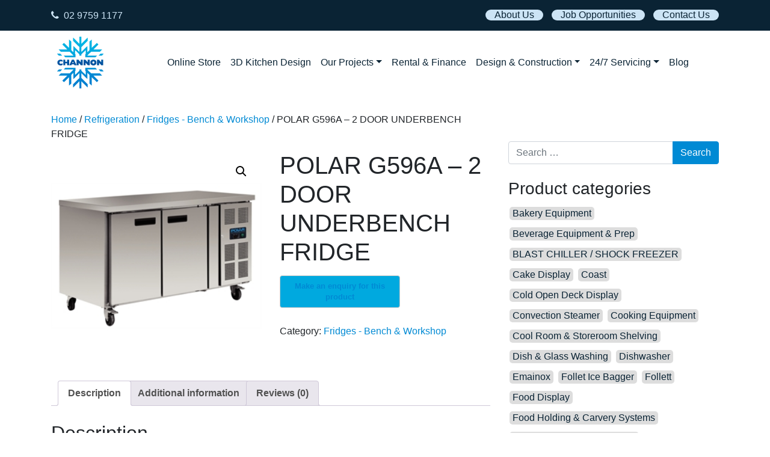

--- FILE ---
content_type: text/html; charset=UTF-8
request_url: https://www.channon.com.au/product/polar-g596a-2-door-underbench-fridge/
body_size: 90020
content:
<!DOCTYPE html>
<html dir="ltr" lang="en-US" prefix="og: https://ogp.me/ns#">
<head>
	<meta charset="UTF-8">
	<meta name="viewport" content="width=device-width, initial-scale=1, shrink-to-fit=no">
	<link rel="profile" href="https://gmpg.org/xfn/11">
	<!-- Google Tag Manager -->
<script>(function(w,d,s,l,i){w[l]=w[l]||[];w[l].push({'gtm.start':
new Date().getTime(),event:'gtm.js'});var f=d.getElementsByTagName(s)[0],
j=d.createElement(s),dl=l!='dataLayer'?'&l='+l:'';j.async=true;j.src=
'
https://www.googletagmanager.com/gtm.js?id='+i+dl;f.parentNode.insertBefore(j,f);
})(window,document,'script','dataLayer','GTM-5839NVCH');</script>
<!-- End Google Tag Manager -->
	<title>POLAR G596A – 2 DOOR UNDERBENCH FRIDGE | Channon</title>
	<style>img:is([sizes="auto" i], [sizes^="auto," i]) { contain-intrinsic-size: 3000px 1500px }</style>
	
		<!-- All in One SEO 4.9.3 - aioseo.com -->
	<meta name="robots" content="max-image-preview:large" />
	<link rel="canonical" href="https://www.channon.com.au/product/polar-g596a-2-door-underbench-fridge/" />
	<meta name="generator" content="All in One SEO (AIOSEO) 4.9.3" />
		<meta property="og:locale" content="en_US" />
		<meta property="og:site_name" content="Channon |" />
		<meta property="og:type" content="article" />
		<meta property="og:title" content="POLAR G596A – 2 DOOR UNDERBENCH FRIDGE | Channon" />
		<meta property="og:url" content="https://www.channon.com.au/product/polar-g596a-2-door-underbench-fridge/" />
		<meta property="og:image" content="https://www.channon.com.au/wp-content/uploads/2019/09/cropped-logo.png" />
		<meta property="og:image:secure_url" content="https://www.channon.com.au/wp-content/uploads/2019/09/cropped-logo.png" />
		<meta property="article:published_time" content="2020-09-24T06:53:12+00:00" />
		<meta property="article:modified_time" content="2020-09-24T06:53:12+00:00" />
		<meta property="article:publisher" content="https://www.facebook.com/channonrefrigeration/" />
		<meta name="twitter:card" content="summary_large_image" />
		<meta name="twitter:title" content="POLAR G596A – 2 DOOR UNDERBENCH FRIDGE | Channon" />
		<meta name="twitter:image" content="https://www.channon.com.au/wp-content/uploads/2019/09/cropped-logo.png" />
		<script type="application/ld+json" class="aioseo-schema">
			{"@context":"https:\/\/schema.org","@graph":[{"@type":"BreadcrumbList","@id":"https:\/\/www.channon.com.au\/product\/polar-g596a-2-door-underbench-fridge\/#breadcrumblist","itemListElement":[{"@type":"ListItem","@id":"https:\/\/www.channon.com.au#listItem","position":1,"name":"Home","item":"https:\/\/www.channon.com.au","nextItem":{"@type":"ListItem","@id":"https:\/\/www.channon.com.au\/product-category\/refrigeration\/#listItem","name":"Refrigeration"}},{"@type":"ListItem","@id":"https:\/\/www.channon.com.au\/product-category\/refrigeration\/#listItem","position":2,"name":"Refrigeration","item":"https:\/\/www.channon.com.au\/product-category\/refrigeration\/","nextItem":{"@type":"ListItem","@id":"https:\/\/www.channon.com.au\/product-category\/refrigeration\/fridges-bench-workshop\/#listItem","name":"Fridges - Bench &amp; Workshop"},"previousItem":{"@type":"ListItem","@id":"https:\/\/www.channon.com.au#listItem","name":"Home"}},{"@type":"ListItem","@id":"https:\/\/www.channon.com.au\/product-category\/refrigeration\/fridges-bench-workshop\/#listItem","position":3,"name":"Fridges - Bench &amp; Workshop","item":"https:\/\/www.channon.com.au\/product-category\/refrigeration\/fridges-bench-workshop\/","nextItem":{"@type":"ListItem","@id":"https:\/\/www.channon.com.au\/product\/polar-g596a-2-door-underbench-fridge\/#listItem","name":"POLAR G596A \u2013 2 DOOR UNDERBENCH FRIDGE"},"previousItem":{"@type":"ListItem","@id":"https:\/\/www.channon.com.au\/product-category\/refrigeration\/#listItem","name":"Refrigeration"}},{"@type":"ListItem","@id":"https:\/\/www.channon.com.au\/product\/polar-g596a-2-door-underbench-fridge\/#listItem","position":4,"name":"POLAR G596A \u2013 2 DOOR UNDERBENCH FRIDGE","previousItem":{"@type":"ListItem","@id":"https:\/\/www.channon.com.au\/product-category\/refrigeration\/fridges-bench-workshop\/#listItem","name":"Fridges - Bench &amp; Workshop"}}]},{"@type":"ItemPage","@id":"https:\/\/www.channon.com.au\/product\/polar-g596a-2-door-underbench-fridge\/#itempage","url":"https:\/\/www.channon.com.au\/product\/polar-g596a-2-door-underbench-fridge\/","name":"POLAR G596A \u2013 2 DOOR UNDERBENCH FRIDGE | Channon","inLanguage":"en-US","isPartOf":{"@id":"https:\/\/www.channon.com.au\/#website"},"breadcrumb":{"@id":"https:\/\/www.channon.com.au\/product\/polar-g596a-2-door-underbench-fridge\/#breadcrumblist"},"image":{"@type":"ImageObject","url":"https:\/\/www.channon.com.au\/wp-content\/uploads\/2020\/09\/G596A.jpg","@id":"https:\/\/www.channon.com.au\/product\/polar-g596a-2-door-underbench-fridge\/#mainImage","width":300,"height":300},"primaryImageOfPage":{"@id":"https:\/\/www.channon.com.au\/product\/polar-g596a-2-door-underbench-fridge\/#mainImage"},"datePublished":"2020-09-24T06:53:12+00:00","dateModified":"2020-09-24T06:53:12+00:00"},{"@type":"Organization","@id":"https:\/\/www.channon.com.au\/#organization","name":"Channon Refrigeration","url":"https:\/\/www.channon.com.au\/","telephone":"+61297591177","logo":{"@type":"ImageObject","url":"https:\/\/www.channon.com.au\/wp-content\/uploads\/2019\/09\/cropped-logo.png","@id":"https:\/\/www.channon.com.au\/product\/polar-g596a-2-door-underbench-fridge\/#organizationLogo","width":77,"height":86},"image":{"@id":"https:\/\/www.channon.com.au\/product\/polar-g596a-2-door-underbench-fridge\/#organizationLogo"},"sameAs":["https:\/\/www.facebook.com\/channonrefrigeration\/","https:\/\/www.instagram.com\/channonrefrigerationpty\/?hl=en","https:\/\/au.linkedin.com\/company\/channon-refrigeration-pty-ltd"]},{"@type":"WebSite","@id":"https:\/\/www.channon.com.au\/#website","url":"https:\/\/www.channon.com.au\/","name":"Channon","inLanguage":"en-US","publisher":{"@id":"https:\/\/www.channon.com.au\/#organization"}}]}
		</script>
		<!-- All in One SEO -->

<link rel='dns-prefetch' href='//cdnjs.cloudflare.com' />
<link rel='dns-prefetch' href='//www.googletagmanager.com' />
<link rel="alternate" type="application/rss+xml" title="Channon &raquo; Feed" href="https://www.channon.com.au/feed/" />
		<style>
			.lazyload,
			.lazyloading {
				max-width: 100%;
			}
		</style>
				<!-- This site uses the Google Analytics by MonsterInsights plugin v9.11.1 - Using Analytics tracking - https://www.monsterinsights.com/ -->
		<!-- Note: MonsterInsights is not currently configured on this site. The site owner needs to authenticate with Google Analytics in the MonsterInsights settings panel. -->
					<!-- No tracking code set -->
				<!-- / Google Analytics by MonsterInsights -->
		<script>
window._wpemojiSettings = {"baseUrl":"https:\/\/s.w.org\/images\/core\/emoji\/16.0.1\/72x72\/","ext":".png","svgUrl":"https:\/\/s.w.org\/images\/core\/emoji\/16.0.1\/svg\/","svgExt":".svg","source":{"concatemoji":"https:\/\/www.channon.com.au\/wp-includes\/js\/wp-emoji-release.min.js?ver=6.8.3"}};
/*! This file is auto-generated */
!function(s,n){var o,i,e;function c(e){try{var t={supportTests:e,timestamp:(new Date).valueOf()};sessionStorage.setItem(o,JSON.stringify(t))}catch(e){}}function p(e,t,n){e.clearRect(0,0,e.canvas.width,e.canvas.height),e.fillText(t,0,0);var t=new Uint32Array(e.getImageData(0,0,e.canvas.width,e.canvas.height).data),a=(e.clearRect(0,0,e.canvas.width,e.canvas.height),e.fillText(n,0,0),new Uint32Array(e.getImageData(0,0,e.canvas.width,e.canvas.height).data));return t.every(function(e,t){return e===a[t]})}function u(e,t){e.clearRect(0,0,e.canvas.width,e.canvas.height),e.fillText(t,0,0);for(var n=e.getImageData(16,16,1,1),a=0;a<n.data.length;a++)if(0!==n.data[a])return!1;return!0}function f(e,t,n,a){switch(t){case"flag":return n(e,"\ud83c\udff3\ufe0f\u200d\u26a7\ufe0f","\ud83c\udff3\ufe0f\u200b\u26a7\ufe0f")?!1:!n(e,"\ud83c\udde8\ud83c\uddf6","\ud83c\udde8\u200b\ud83c\uddf6")&&!n(e,"\ud83c\udff4\udb40\udc67\udb40\udc62\udb40\udc65\udb40\udc6e\udb40\udc67\udb40\udc7f","\ud83c\udff4\u200b\udb40\udc67\u200b\udb40\udc62\u200b\udb40\udc65\u200b\udb40\udc6e\u200b\udb40\udc67\u200b\udb40\udc7f");case"emoji":return!a(e,"\ud83e\udedf")}return!1}function g(e,t,n,a){var r="undefined"!=typeof WorkerGlobalScope&&self instanceof WorkerGlobalScope?new OffscreenCanvas(300,150):s.createElement("canvas"),o=r.getContext("2d",{willReadFrequently:!0}),i=(o.textBaseline="top",o.font="600 32px Arial",{});return e.forEach(function(e){i[e]=t(o,e,n,a)}),i}function t(e){var t=s.createElement("script");t.src=e,t.defer=!0,s.head.appendChild(t)}"undefined"!=typeof Promise&&(o="wpEmojiSettingsSupports",i=["flag","emoji"],n.supports={everything:!0,everythingExceptFlag:!0},e=new Promise(function(e){s.addEventListener("DOMContentLoaded",e,{once:!0})}),new Promise(function(t){var n=function(){try{var e=JSON.parse(sessionStorage.getItem(o));if("object"==typeof e&&"number"==typeof e.timestamp&&(new Date).valueOf()<e.timestamp+604800&&"object"==typeof e.supportTests)return e.supportTests}catch(e){}return null}();if(!n){if("undefined"!=typeof Worker&&"undefined"!=typeof OffscreenCanvas&&"undefined"!=typeof URL&&URL.createObjectURL&&"undefined"!=typeof Blob)try{var e="postMessage("+g.toString()+"("+[JSON.stringify(i),f.toString(),p.toString(),u.toString()].join(",")+"));",a=new Blob([e],{type:"text/javascript"}),r=new Worker(URL.createObjectURL(a),{name:"wpTestEmojiSupports"});return void(r.onmessage=function(e){c(n=e.data),r.terminate(),t(n)})}catch(e){}c(n=g(i,f,p,u))}t(n)}).then(function(e){for(var t in e)n.supports[t]=e[t],n.supports.everything=n.supports.everything&&n.supports[t],"flag"!==t&&(n.supports.everythingExceptFlag=n.supports.everythingExceptFlag&&n.supports[t]);n.supports.everythingExceptFlag=n.supports.everythingExceptFlag&&!n.supports.flag,n.DOMReady=!1,n.readyCallback=function(){n.DOMReady=!0}}).then(function(){return e}).then(function(){var e;n.supports.everything||(n.readyCallback(),(e=n.source||{}).concatemoji?t(e.concatemoji):e.wpemoji&&e.twemoji&&(t(e.twemoji),t(e.wpemoji)))}))}((window,document),window._wpemojiSettings);
</script>
<style id='wp-emoji-styles-inline-css'>

	img.wp-smiley, img.emoji {
		display: inline !important;
		border: none !important;
		box-shadow: none !important;
		height: 1em !important;
		width: 1em !important;
		margin: 0 0.07em !important;
		vertical-align: -0.1em !important;
		background: none !important;
		padding: 0 !important;
	}
</style>
<link rel='stylesheet' id='wp-block-library-css' href='https://www.channon.com.au/wp-includes/css/dist/block-library/style.min.css?ver=6.8.3' media='all' />
<style id='classic-theme-styles-inline-css'>
/*! This file is auto-generated */
.wp-block-button__link{color:#fff;background-color:#32373c;border-radius:9999px;box-shadow:none;text-decoration:none;padding:calc(.667em + 2px) calc(1.333em + 2px);font-size:1.125em}.wp-block-file__button{background:#32373c;color:#fff;text-decoration:none}
</style>
<link rel='stylesheet' id='aioseo/css/src/vue/standalone/blocks/table-of-contents/global.scss-css' href='https://www.channon.com.au/wp-content/plugins/all-in-one-seo-pack/dist/Lite/assets/css/table-of-contents/global.e90f6d47.css?ver=4.9.3' media='all' />
<style id='wpjoli-joli-table-of-contents-style-inline-css'>


</style>
<style id='global-styles-inline-css'>
:root{--wp--preset--aspect-ratio--square: 1;--wp--preset--aspect-ratio--4-3: 4/3;--wp--preset--aspect-ratio--3-4: 3/4;--wp--preset--aspect-ratio--3-2: 3/2;--wp--preset--aspect-ratio--2-3: 2/3;--wp--preset--aspect-ratio--16-9: 16/9;--wp--preset--aspect-ratio--9-16: 9/16;--wp--preset--color--black: #000000;--wp--preset--color--cyan-bluish-gray: #abb8c3;--wp--preset--color--white: #fff;--wp--preset--color--pale-pink: #f78da7;--wp--preset--color--vivid-red: #cf2e2e;--wp--preset--color--luminous-vivid-orange: #ff6900;--wp--preset--color--luminous-vivid-amber: #fcb900;--wp--preset--color--light-green-cyan: #7bdcb5;--wp--preset--color--vivid-green-cyan: #00d084;--wp--preset--color--pale-cyan-blue: #8ed1fc;--wp--preset--color--vivid-cyan-blue: #0693e3;--wp--preset--color--vivid-purple: #9b51e0;--wp--preset--color--blue: #007bff;--wp--preset--color--indigo: #6610f2;--wp--preset--color--purple: #5533ff;--wp--preset--color--pink: #e83e8c;--wp--preset--color--red: #dc3545;--wp--preset--color--orange: #fd7e14;--wp--preset--color--yellow: #ffc107;--wp--preset--color--green: #28a745;--wp--preset--color--teal: #20c997;--wp--preset--color--cyan: #17a2b8;--wp--preset--color--gray: #6c757d;--wp--preset--color--gray-dark: #343a40;--wp--preset--gradient--vivid-cyan-blue-to-vivid-purple: linear-gradient(135deg,rgba(6,147,227,1) 0%,rgb(155,81,224) 100%);--wp--preset--gradient--light-green-cyan-to-vivid-green-cyan: linear-gradient(135deg,rgb(122,220,180) 0%,rgb(0,208,130) 100%);--wp--preset--gradient--luminous-vivid-amber-to-luminous-vivid-orange: linear-gradient(135deg,rgba(252,185,0,1) 0%,rgba(255,105,0,1) 100%);--wp--preset--gradient--luminous-vivid-orange-to-vivid-red: linear-gradient(135deg,rgba(255,105,0,1) 0%,rgb(207,46,46) 100%);--wp--preset--gradient--very-light-gray-to-cyan-bluish-gray: linear-gradient(135deg,rgb(238,238,238) 0%,rgb(169,184,195) 100%);--wp--preset--gradient--cool-to-warm-spectrum: linear-gradient(135deg,rgb(74,234,220) 0%,rgb(151,120,209) 20%,rgb(207,42,186) 40%,rgb(238,44,130) 60%,rgb(251,105,98) 80%,rgb(254,248,76) 100%);--wp--preset--gradient--blush-light-purple: linear-gradient(135deg,rgb(255,206,236) 0%,rgb(152,150,240) 100%);--wp--preset--gradient--blush-bordeaux: linear-gradient(135deg,rgb(254,205,165) 0%,rgb(254,45,45) 50%,rgb(107,0,62) 100%);--wp--preset--gradient--luminous-dusk: linear-gradient(135deg,rgb(255,203,112) 0%,rgb(199,81,192) 50%,rgb(65,88,208) 100%);--wp--preset--gradient--pale-ocean: linear-gradient(135deg,rgb(255,245,203) 0%,rgb(182,227,212) 50%,rgb(51,167,181) 100%);--wp--preset--gradient--electric-grass: linear-gradient(135deg,rgb(202,248,128) 0%,rgb(113,206,126) 100%);--wp--preset--gradient--midnight: linear-gradient(135deg,rgb(2,3,129) 0%,rgb(40,116,252) 100%);--wp--preset--font-size--small: 13px;--wp--preset--font-size--medium: 20px;--wp--preset--font-size--large: 36px;--wp--preset--font-size--x-large: 42px;--wp--preset--spacing--20: 0.44rem;--wp--preset--spacing--30: 0.67rem;--wp--preset--spacing--40: 1rem;--wp--preset--spacing--50: 1.5rem;--wp--preset--spacing--60: 2.25rem;--wp--preset--spacing--70: 3.38rem;--wp--preset--spacing--80: 5.06rem;--wp--preset--shadow--natural: 6px 6px 9px rgba(0, 0, 0, 0.2);--wp--preset--shadow--deep: 12px 12px 50px rgba(0, 0, 0, 0.4);--wp--preset--shadow--sharp: 6px 6px 0px rgba(0, 0, 0, 0.2);--wp--preset--shadow--outlined: 6px 6px 0px -3px rgba(255, 255, 255, 1), 6px 6px rgba(0, 0, 0, 1);--wp--preset--shadow--crisp: 6px 6px 0px rgba(0, 0, 0, 1);}:where(.is-layout-flex){gap: 0.5em;}:where(.is-layout-grid){gap: 0.5em;}body .is-layout-flex{display: flex;}.is-layout-flex{flex-wrap: wrap;align-items: center;}.is-layout-flex > :is(*, div){margin: 0;}body .is-layout-grid{display: grid;}.is-layout-grid > :is(*, div){margin: 0;}:where(.wp-block-columns.is-layout-flex){gap: 2em;}:where(.wp-block-columns.is-layout-grid){gap: 2em;}:where(.wp-block-post-template.is-layout-flex){gap: 1.25em;}:where(.wp-block-post-template.is-layout-grid){gap: 1.25em;}.has-black-color{color: var(--wp--preset--color--black) !important;}.has-cyan-bluish-gray-color{color: var(--wp--preset--color--cyan-bluish-gray) !important;}.has-white-color{color: var(--wp--preset--color--white) !important;}.has-pale-pink-color{color: var(--wp--preset--color--pale-pink) !important;}.has-vivid-red-color{color: var(--wp--preset--color--vivid-red) !important;}.has-luminous-vivid-orange-color{color: var(--wp--preset--color--luminous-vivid-orange) !important;}.has-luminous-vivid-amber-color{color: var(--wp--preset--color--luminous-vivid-amber) !important;}.has-light-green-cyan-color{color: var(--wp--preset--color--light-green-cyan) !important;}.has-vivid-green-cyan-color{color: var(--wp--preset--color--vivid-green-cyan) !important;}.has-pale-cyan-blue-color{color: var(--wp--preset--color--pale-cyan-blue) !important;}.has-vivid-cyan-blue-color{color: var(--wp--preset--color--vivid-cyan-blue) !important;}.has-vivid-purple-color{color: var(--wp--preset--color--vivid-purple) !important;}.has-black-background-color{background-color: var(--wp--preset--color--black) !important;}.has-cyan-bluish-gray-background-color{background-color: var(--wp--preset--color--cyan-bluish-gray) !important;}.has-white-background-color{background-color: var(--wp--preset--color--white) !important;}.has-pale-pink-background-color{background-color: var(--wp--preset--color--pale-pink) !important;}.has-vivid-red-background-color{background-color: var(--wp--preset--color--vivid-red) !important;}.has-luminous-vivid-orange-background-color{background-color: var(--wp--preset--color--luminous-vivid-orange) !important;}.has-luminous-vivid-amber-background-color{background-color: var(--wp--preset--color--luminous-vivid-amber) !important;}.has-light-green-cyan-background-color{background-color: var(--wp--preset--color--light-green-cyan) !important;}.has-vivid-green-cyan-background-color{background-color: var(--wp--preset--color--vivid-green-cyan) !important;}.has-pale-cyan-blue-background-color{background-color: var(--wp--preset--color--pale-cyan-blue) !important;}.has-vivid-cyan-blue-background-color{background-color: var(--wp--preset--color--vivid-cyan-blue) !important;}.has-vivid-purple-background-color{background-color: var(--wp--preset--color--vivid-purple) !important;}.has-black-border-color{border-color: var(--wp--preset--color--black) !important;}.has-cyan-bluish-gray-border-color{border-color: var(--wp--preset--color--cyan-bluish-gray) !important;}.has-white-border-color{border-color: var(--wp--preset--color--white) !important;}.has-pale-pink-border-color{border-color: var(--wp--preset--color--pale-pink) !important;}.has-vivid-red-border-color{border-color: var(--wp--preset--color--vivid-red) !important;}.has-luminous-vivid-orange-border-color{border-color: var(--wp--preset--color--luminous-vivid-orange) !important;}.has-luminous-vivid-amber-border-color{border-color: var(--wp--preset--color--luminous-vivid-amber) !important;}.has-light-green-cyan-border-color{border-color: var(--wp--preset--color--light-green-cyan) !important;}.has-vivid-green-cyan-border-color{border-color: var(--wp--preset--color--vivid-green-cyan) !important;}.has-pale-cyan-blue-border-color{border-color: var(--wp--preset--color--pale-cyan-blue) !important;}.has-vivid-cyan-blue-border-color{border-color: var(--wp--preset--color--vivid-cyan-blue) !important;}.has-vivid-purple-border-color{border-color: var(--wp--preset--color--vivid-purple) !important;}.has-vivid-cyan-blue-to-vivid-purple-gradient-background{background: var(--wp--preset--gradient--vivid-cyan-blue-to-vivid-purple) !important;}.has-light-green-cyan-to-vivid-green-cyan-gradient-background{background: var(--wp--preset--gradient--light-green-cyan-to-vivid-green-cyan) !important;}.has-luminous-vivid-amber-to-luminous-vivid-orange-gradient-background{background: var(--wp--preset--gradient--luminous-vivid-amber-to-luminous-vivid-orange) !important;}.has-luminous-vivid-orange-to-vivid-red-gradient-background{background: var(--wp--preset--gradient--luminous-vivid-orange-to-vivid-red) !important;}.has-very-light-gray-to-cyan-bluish-gray-gradient-background{background: var(--wp--preset--gradient--very-light-gray-to-cyan-bluish-gray) !important;}.has-cool-to-warm-spectrum-gradient-background{background: var(--wp--preset--gradient--cool-to-warm-spectrum) !important;}.has-blush-light-purple-gradient-background{background: var(--wp--preset--gradient--blush-light-purple) !important;}.has-blush-bordeaux-gradient-background{background: var(--wp--preset--gradient--blush-bordeaux) !important;}.has-luminous-dusk-gradient-background{background: var(--wp--preset--gradient--luminous-dusk) !important;}.has-pale-ocean-gradient-background{background: var(--wp--preset--gradient--pale-ocean) !important;}.has-electric-grass-gradient-background{background: var(--wp--preset--gradient--electric-grass) !important;}.has-midnight-gradient-background{background: var(--wp--preset--gradient--midnight) !important;}.has-small-font-size{font-size: var(--wp--preset--font-size--small) !important;}.has-medium-font-size{font-size: var(--wp--preset--font-size--medium) !important;}.has-large-font-size{font-size: var(--wp--preset--font-size--large) !important;}.has-x-large-font-size{font-size: var(--wp--preset--font-size--x-large) !important;}
:where(.wp-block-post-template.is-layout-flex){gap: 1.25em;}:where(.wp-block-post-template.is-layout-grid){gap: 1.25em;}
:where(.wp-block-columns.is-layout-flex){gap: 2em;}:where(.wp-block-columns.is-layout-grid){gap: 2em;}
:root :where(.wp-block-pullquote){font-size: 1.5em;line-height: 1.6;}
</style>
<link rel='stylesheet' id='photoswipe-css' href='https://www.channon.com.au/wp-content/plugins/woocommerce/assets/css/photoswipe/photoswipe.min.css?ver=10.4.3' media='all' />
<link rel='stylesheet' id='photoswipe-default-skin-css' href='https://www.channon.com.au/wp-content/plugins/woocommerce/assets/css/photoswipe/default-skin/default-skin.min.css?ver=10.4.3' media='all' />
<link rel='stylesheet' id='woocommerce-layout-css' href='https://www.channon.com.au/wp-content/plugins/woocommerce/assets/css/woocommerce-layout.css?ver=10.4.3' media='all' />
<link rel='stylesheet' id='woocommerce-smallscreen-css' href='https://www.channon.com.au/wp-content/plugins/woocommerce/assets/css/woocommerce-smallscreen.css?ver=10.4.3' media='only screen and (max-width: 768px)' />
<link rel='stylesheet' id='woocommerce-general-css' href='https://www.channon.com.au/wp-content/plugins/woocommerce/assets/css/woocommerce.css?ver=10.4.3' media='all' />
<style id='woocommerce-inline-inline-css'>
.woocommerce form .form-row .required { visibility: visible; }
</style>
<link rel='stylesheet' id='photoswipe-css-css' href='https://cdnjs.cloudflare.com/ajax/libs/photoswipe/5.3.6/photoswipe.min.css?ver=5.3.6' media='all' />
<link rel='stylesheet' id='understrap-styles-css' href='https://www.channon.com.au/wp-content/themes/understrap/css/theme-bootstrap4.min.css?ver=1.0.0.1728860078' media='all' />
<!--n2css--><!--n2js--><script src="https://www.channon.com.au/wp-includes/js/jquery/jquery.min.js?ver=3.7.1" id="jquery-core-js"></script>
<script src="https://www.channon.com.au/wp-includes/js/jquery/jquery-migrate.min.js?ver=3.4.1" id="jquery-migrate-js"></script>
<script src="https://www.channon.com.au/wp-content/plugins/woocommerce/assets/js/jquery-blockui/jquery.blockUI.min.js?ver=2.7.0-wc.10.4.3" id="wc-jquery-blockui-js" defer data-wp-strategy="defer"></script>
<script id="wc-add-to-cart-js-extra">
var wc_add_to_cart_params = {"ajax_url":"\/wp-admin\/admin-ajax.php","wc_ajax_url":"\/?wc-ajax=%%endpoint%%","i18n_view_cart":"View cart","cart_url":"https:\/\/www.channon.com.au","is_cart":"","cart_redirect_after_add":"no"};
</script>
<script src="https://www.channon.com.au/wp-content/plugins/woocommerce/assets/js/frontend/add-to-cart.min.js?ver=10.4.3" id="wc-add-to-cart-js" defer data-wp-strategy="defer"></script>
<script src="https://www.channon.com.au/wp-content/plugins/woocommerce/assets/js/zoom/jquery.zoom.min.js?ver=1.7.21-wc.10.4.3" id="wc-zoom-js" defer data-wp-strategy="defer"></script>
<script src="https://www.channon.com.au/wp-content/plugins/woocommerce/assets/js/flexslider/jquery.flexslider.min.js?ver=2.7.2-wc.10.4.3" id="wc-flexslider-js" defer data-wp-strategy="defer"></script>
<script src="https://www.channon.com.au/wp-content/plugins/woocommerce/assets/js/photoswipe/photoswipe.min.js?ver=4.1.1-wc.10.4.3" id="wc-photoswipe-js" data-wp-strategy="defer"></script>
<script src="https://www.channon.com.au/wp-content/plugins/woocommerce/assets/js/photoswipe/photoswipe-ui-default.min.js?ver=4.1.1-wc.10.4.3" id="wc-photoswipe-ui-default-js" defer data-wp-strategy="defer"></script>
<script id="wc-single-product-js-extra">
var wc_single_product_params = {"i18n_required_rating_text":"Please select a rating","i18n_rating_options":["1 of 5 stars","2 of 5 stars","3 of 5 stars","4 of 5 stars","5 of 5 stars"],"i18n_product_gallery_trigger_text":"View full-screen image gallery","review_rating_required":"yes","flexslider":{"rtl":false,"animation":"slide","smoothHeight":true,"directionNav":false,"controlNav":"thumbnails","slideshow":false,"animationSpeed":500,"animationLoop":false,"allowOneSlide":false},"zoom_enabled":"1","zoom_options":[],"photoswipe_enabled":"1","photoswipe_options":{"shareEl":false,"closeOnScroll":false,"history":false,"hideAnimationDuration":0,"showAnimationDuration":0},"flexslider_enabled":"1"};
</script>
<script src="https://www.channon.com.au/wp-content/plugins/woocommerce/assets/js/frontend/single-product.min.js?ver=10.4.3" id="wc-single-product-js" defer data-wp-strategy="defer"></script>
<script src="https://www.channon.com.au/wp-content/plugins/woocommerce/assets/js/js-cookie/js.cookie.min.js?ver=2.1.4-wc.10.4.3" id="wc-js-cookie-js" defer data-wp-strategy="defer"></script>
<script id="woocommerce-js-extra">
var woocommerce_params = {"ajax_url":"\/wp-admin\/admin-ajax.php","wc_ajax_url":"\/?wc-ajax=%%endpoint%%","i18n_password_show":"Show password","i18n_password_hide":"Hide password"};
</script>
<script src="https://www.channon.com.au/wp-content/plugins/woocommerce/assets/js/frontend/woocommerce.min.js?ver=10.4.3" id="woocommerce-js" defer data-wp-strategy="defer"></script>

<!-- Google tag (gtag.js) snippet added by Site Kit -->
<!-- Google Analytics snippet added by Site Kit -->
<script src="https://www.googletagmanager.com/gtag/js?id=G-TJRR5FP9M5" id="google_gtagjs-js" async></script>
<script id="google_gtagjs-js-after">
window.dataLayer = window.dataLayer || [];function gtag(){dataLayer.push(arguments);}
gtag("set","linker",{"domains":["www.channon.com.au"]});
gtag("js", new Date());
gtag("set", "developer_id.dZTNiMT", true);
gtag("config", "G-TJRR5FP9M5");
</script>
<link rel="https://api.w.org/" href="https://www.channon.com.au/wp-json/" /><link rel="alternate" title="JSON" type="application/json" href="https://www.channon.com.au/wp-json/wp/v2/product/2792" /><link rel="EditURI" type="application/rsd+xml" title="RSD" href="https://www.channon.com.au/xmlrpc.php?rsd" />
<meta name="generator" content="WordPress 6.8.3" />
<meta name="generator" content="WooCommerce 10.4.3" />
<link rel='shortlink' href='https://www.channon.com.au/?p=2792' />
<link rel="alternate" title="oEmbed (JSON)" type="application/json+oembed" href="https://www.channon.com.au/wp-json/oembed/1.0/embed?url=https%3A%2F%2Fwww.channon.com.au%2Fproduct%2Fpolar-g596a-2-door-underbench-fridge%2F" />
<link rel="alternate" title="oEmbed (XML)" type="text/xml+oembed" href="https://www.channon.com.au/wp-json/oembed/1.0/embed?url=https%3A%2F%2Fwww.channon.com.au%2Fproduct%2Fpolar-g596a-2-door-underbench-fridge%2F&#038;format=xml" />
<meta name="generator" content="Site Kit by Google 1.170.0" />		<script>
			document.documentElement.className = document.documentElement.className.replace('no-js', 'js');
		</script>
				<style>
			.no-js img.lazyload {
				display: none;
			}

			figure.wp-block-image img.lazyloading {
				min-width: 150px;
			}

			.lazyload,
			.lazyloading {
				--smush-placeholder-width: 100px;
				--smush-placeholder-aspect-ratio: 1/1;
				width: var(--smush-image-width, var(--smush-placeholder-width)) !important;
				aspect-ratio: var(--smush-image-aspect-ratio, var(--smush-placeholder-aspect-ratio)) !important;
			}

						.lazyload, .lazyloading {
				opacity: 0;
			}

			.lazyloaded {
				opacity: 1;
				transition: opacity 400ms;
				transition-delay: 0ms;
			}

					</style>
		<meta name="mobile-web-app-capable" content="yes">
<meta name="apple-mobile-web-app-capable" content="yes">
<meta name="apple-mobile-web-app-title" content="Channon - ">
	<noscript><style>.woocommerce-product-gallery{ opacity: 1 !important; }</style></noscript>
	<style>.recentcomments a{display:inline !important;padding:0 !important;margin:0 !important;}</style><link rel="icon" href="https://www.channon.com.au/wp-content/uploads/2019/09/logo.png" sizes="32x32" />
<link rel="icon" href="https://www.channon.com.au/wp-content/uploads/2019/09/logo.png" sizes="192x192" />
<link rel="apple-touch-icon" href="https://www.channon.com.au/wp-content/uploads/2019/09/logo.png" />
<meta name="msapplication-TileImage" content="https://www.channon.com.au/wp-content/uploads/2019/09/logo.png" />
		<style id="wp-custom-css">
			.topbar {
    min-height: 50px;
    background: #0a2334;
}
.topbar a, .topbar i{
    line-height: 50px;
    color: #cce4f5;
}
.navbar {
		padding:20px 0px;
    min-height: 75px;
}

/* SINGLE BLOG POST */
body.single-post article.type-post .entry-content p,
body.single-post article.type-post .entry-content span{
	font-size: 18px;
	line-height: 1.8;
}
body.single-post article.type-post a,
body.blog #main a:not(.btn) {
	color: #047cd2;
}
body.single-post article.type-post h2, 
body.single-post article.type-post h3,
body.single-post article.type-post h4, 
body.single-post article.type-post h5, 
body.single-post article.type-post h6 {
    margin-top: 50px;
    margin-bottom: 30px;
}
body.single-post article.type-post header,
body.blog #main{
	margin-top: 50px;
}
#right-sidebar .product-categories {
    margin: 0px;
    padding: 0px;
}
#right-sidebar .product-categories li{
    display: inline-block; margin: 5px 2px;
}
#right-sidebar .product-categories li a{
    /* background: #0a2334; 
    color: #fff;*/
    background: #ddd;
    color: #0a2334;
    padding: 2px 5px 3px;
    border-radius: 5px;
}

/* MAIN BLOG PAGE */
body.blog #main > article {
	display: flex;
	flex-wrap: wrap;
}
body.blog #main > article > div {
	width: 50%;
    padding: 20px;
}
body.blog #main > article .entry-title {
    font-size: 25px;
}

@media only screen and (max-width: 1024px){
	body.blog #main > article > div:first-child {
		width:  30%;
	}
	body.blog #main > article > div:last-child {
		width: 70%;
	}
}
@media only screen and (max-width: 767px){
	body.single-post article.type-post .entry-content p,
	body.single-post article.type-post .entry-content span{
		font-size: 16px;
		line-height: 1.5;
	}
		body.single-post article.type-post header {
		margin-top: 0px;
	}
	body.blog #main > article {
		display: block;
	}
		body.blog #main > article .entry-title {
			font-size: 20px;
	}
	body.blog #main > article > div:first-child, body.blog #main > article > div:last-child {
		width: 100%;
	}
}

.woocommerce-loop-product__title {
	color: #000;
}
.single_add_to_cart_button {
	border-color: #008ad4;
	color: #008ad4;
}
.single_add_to_cart_button:hover {
	background-color: #008ad4;
	color: #fff;
}
.btn-primary {
	border-color: #008ad4;
	background-color: #008ad4;
}
a {
	color: #008ad4;
}		</style>
			<link href="https://fonts.googleapis.com/css?family=Fjalla+One&display=swap" rel="stylesheet">
<style>
    .custom-logo-link{
        background:#fff;
        padding: 20px 10px !important;
        margin-top: -20px;
        margin-bottom: -20px;
        }
    
    /*Hide cart button for variable products*/    
        .single_variation_wrap{
    	display:none!important;	
    	}
    	.woocommerce div.product form.cart {
        display: none!important;
    }
    
    /*Hide Price*/	
    	.woocommerce div.product p.price, .woocommerce div.product span.price {
        display: none;
    }
    .woocommerce ul.products li.product .price {
        display: none;
    }
    	
    /*Top Padding for pages*/
    	#index-wrapper {
        padding-top: 20px;
    }
    
    /* new css 11-24-202 */
    .custom-logo-link {
        padding: 10px!important;
    }
    .bg-primary.navbar {
        background-color: #fff!important;
    }
    .navbar-dark .navbar-nav .nav-link {
        color: #0a2334;
        font-weight: 500;
    }
    .topbar .topbar-link a {
        background: #cce4f5;
        color: #0a2334;
        border-radius: 50px;
        padding: 0px 15px 1px;
        margin-left: 10px;
    }
    .topbar a:hover { text-decoration: none; }
    .navbar-dark .navbar-nav .nav-link:focus, .navbar-dark .navbar-nav .nav-link:hover { color: #008ad4; }
    .navbar-dark .navbar-toggler {
        background-color: #0a2334;
        padding: 2px 5px 5px;
    }
    .navbar-toggler-icon {
        height: 20px;
        width: 20px;
    }
    .navbar-dark .navbar-nav .active>.nav-link, .navbar-dark .navbar-nav .nav-link.active, .navbar-dark .navbar-nav .nav-link.show, .navbar-dark .navbar-nav .show>.nav-link {
        color: #008ad4!important;
    }
    @media only screen and (max-width: 1024px) and (min-width: 768px){
        #wrapper-navbar .navbar > div { display: block; max-width: 100%; }
        #wrapper-navbar .navbar > div > div { max-width: 100%; justify-content: center; }
        #wrapper-navbar .navbar .custom-logo-link { display: block; text-align: center; }
        #navbarNavDropdown { margin-top: 20px; justify-content: center; }
    }
    @media only screen and (max-width: 767px) {
        .topbar { display: none; }
        #wrapper-navbar nav { padding: 20px; }
        #wrapper-navbar nav > .container {
            max-width: 100%;
        }
        #navbarNavDropdown {
            z-index: 1;
            margin-top: 20px;
        }
    }
</style>
</head>

<body data-rsssl=1 class="wp-singular product-template-default single single-product postid-2792 wp-custom-logo wp-embed-responsive wp-theme-understrap wp-child-theme-understrap-child theme-understrap woocommerce woocommerce-page woocommerce-no-js group-blog understrap-has-sidebar">
<!-- Google Tag Manager (noscript) -->
<noscript><iframe data-src="https://www.googletagmanager.com/ns.html?id=GTM-5839NVCH"
height="0" width="0" style="display:none;visibility:hidden" src="[data-uri]" class="lazyload" data-load-mode="1"></iframe></noscript>
<!-- End Google Tag Manager (noscript) -->
<div class="site" id="page">
	<div class="topbar">
		<div class="container">
			<div class="row">
				<div class="col-md-auto col-xs-12">
					<span class="topbar-item">
						<a href="tel:0297591177"><i class="fa fa-phone" aria-hidden="true">&nbsp;&nbsp;</i>02 9759 1177 </a>
					</span>
				</div>
				<div class="col-md-auto col-xs-12">
					<span class="topbar-item">
						<!--<a href="mailto:"><i class="fa fa-envelope" aria-hidden="true"></i></a>-->
					</span>
				</div>
				<div class="col-md-auto ml-auto col-xs-12">
					<span class="topbar-item topbar-link"><a href="https://www.channon.com.au/about-us/">About Us</a></span>
					<span class="topbar-item topbar-link"><a href="https://www.channon.com.au/about-us/job-opportunities/">Job Opportunities</a></span>
					<span class="topbar-item topbar-link"><a href="https://www.channon.com.au/contact-us/">Contact Us</a></span>
					<!--<span class="topbar-item topbar-link m-0"><a href="#">Login</a></span>-->
				</div>
			</div>
		</div>
	</div>

	<!-- ******************* The Navbar Area ******************* -->
	<div id="wrapper-navbar" itemscope itemtype="http://schema.org/WebSite">

		<a class="skip-link sr-only sr-only-focusable" href="#content">Skip to content</a>

		<nav class="navbar navbar-expand-md navbar-dark bg-primary">

					<div class="container">
						<div class="col-4 col-sm-2 pl-0">
					<!-- Your site title as branding in the menu -->
					<a href="https://www.channon.com.au/" class="navbar-brand custom-logo-link" rel="home"><img width="77" height="86" data-src="https://www.channon.com.au/wp-content/uploads/2019/09/cropped-logo.png" class="img-fluid lazyload" alt="Channon" decoding="async" src="[data-uri]" style="--smush-placeholder-width: 77px; --smush-placeholder-aspect-ratio: 77/86;" /></a><!-- end custom logo -->
				</div>
				<!-- <div class="col-10 ml-auto"> -->
				<button class="navbar-toggler" type="button" data-toggle="collapse" data-target="#navbarNavDropdown" aria-controls="navbarNavDropdown" aria-expanded="false" aria-label="Toggle navigation">
					<span class="navbar-toggler-icon"></span>
				</button>

				<!-- The WordPress Menu goes here -->
				<div id="navbarNavDropdown" class="collapse navbar-collapse"><ul id="main-menu" class="navbar-nav"><li itemscope="itemscope" itemtype="https://www.schema.org/SiteNavigationElement" id="menu-item-15" class="menu-item menu-item-type-custom menu-item-object-custom menu-item-15 nav-item"><a title="Online Store" href="https://www.channon.com.au/shop/" class="nav-link">Online Store</a></li>
<li itemscope="itemscope" itemtype="https://www.schema.org/SiteNavigationElement" id="menu-item-4364" class="menu-item menu-item-type-post_type menu-item-object-page menu-item-4364 nav-item"><a title="3D Kitchen Design" href="https://www.channon.com.au/3d-kitchen-design/" class="nav-link">3D Kitchen Design</a></li>
<li itemscope="itemscope" itemtype="https://www.schema.org/SiteNavigationElement" id="menu-item-16" class="menu-item menu-item-type-custom menu-item-object-custom menu-item-has-children dropdown menu-item-16 nav-item"><a title="Our Projects" href="#" data-toggle="dropdown" data-bs-toggle="dropdown" aria-haspopup="true" aria-expanded="false" class="dropdown-toggle nav-link" id="menu-item-dropdown-16">Our Projects</a>
<ul class="dropdown-menu" aria-labelledby="menu-item-dropdown-16" >
	<li itemscope="itemscope" itemtype="https://www.schema.org/SiteNavigationElement" id="menu-item-4374" class="menu-item menu-item-type-post_type menu-item-object-page menu-item-4374 nav-item"><a title="Gosford Hotel" href="https://www.channon.com.au/gosford-hotel/" class="dropdown-item">Gosford Hotel</a></li>
	<li itemscope="itemscope" itemtype="https://www.schema.org/SiteNavigationElement" id="menu-item-4392" class="menu-item menu-item-type-post_type menu-item-object-page menu-item-4392 nav-item"><a title="Commodore Hotel" href="https://www.channon.com.au/commodore-hotel/" class="dropdown-item">Commodore Hotel</a></li>
	<li itemscope="itemscope" itemtype="https://www.schema.org/SiteNavigationElement" id="menu-item-4401" class="menu-item menu-item-type-post_type menu-item-object-page menu-item-4401 nav-item"><a title="Petersham Bowling" href="https://www.channon.com.au/petersham-bowling/" class="dropdown-item">Petersham Bowling</a></li>
	<li itemscope="itemscope" itemtype="https://www.schema.org/SiteNavigationElement" id="menu-item-4404" class="menu-item menu-item-type-post_type menu-item-object-page menu-item-4404 nav-item"><a title="Illawara Catholic Club" href="https://www.channon.com.au/illawara-catholic-club/" class="dropdown-item">Illawara Catholic Club</a></li>
	<li itemscope="itemscope" itemtype="https://www.schema.org/SiteNavigationElement" id="menu-item-4412" class="menu-item menu-item-type-post_type menu-item-object-page menu-item-4412 nav-item"><a title="Raby Tavern" href="https://www.channon.com.au/raby-tavern/" class="dropdown-item">Raby Tavern</a></li>
	<li itemscope="itemscope" itemtype="https://www.schema.org/SiteNavigationElement" id="menu-item-4416" class="menu-item menu-item-type-post_type menu-item-object-page menu-item-4416 nav-item"><a title="Bankstown Sports" href="https://www.channon.com.au/bankstown-sports/" class="dropdown-item">Bankstown Sports</a></li>
	<li itemscope="itemscope" itemtype="https://www.schema.org/SiteNavigationElement" id="menu-item-3263" class="menu-item menu-item-type-post_type menu-item-object-page menu-item-3263 nav-item"><a title="The Marsden (Laundy Hotel)" href="https://www.channon.com.au/the-marsden-laundy-hotel/" class="dropdown-item">The Marsden (Laundy Hotel)</a></li>
	<li itemscope="itemscope" itemtype="https://www.schema.org/SiteNavigationElement" id="menu-item-3267" class="menu-item menu-item-type-post_type menu-item-object-page menu-item-3267 nav-item"><a title="Ambarvale Hotel" href="https://www.channon.com.au/ambarvale-hotel/" class="dropdown-item">Ambarvale Hotel</a></li>
	<li itemscope="itemscope" itemtype="https://www.schema.org/SiteNavigationElement" id="menu-item-3236" class="menu-item menu-item-type-post_type menu-item-object-page menu-item-3236 nav-item"><a title="Bankstown Sports Brewhouse Bar" href="https://www.channon.com.au/bankstown-sports-brewhouse-bar/" class="dropdown-item">Bankstown Sports Brewhouse Bar</a></li>
	<li itemscope="itemscope" itemtype="https://www.schema.org/SiteNavigationElement" id="menu-item-3241" class="menu-item menu-item-type-post_type menu-item-object-page menu-item-3241 nav-item"><a title="Joe Papandrea Quality Meats Wetherill Park" href="https://www.channon.com.au/joe-papandrea-quality-meats-wetherill-park/" class="dropdown-item">Joe Papandrea Quality Meats Wetherill Park</a></li>
	<li itemscope="itemscope" itemtype="https://www.schema.org/SiteNavigationElement" id="menu-item-3255" class="menu-item menu-item-type-post_type menu-item-object-page menu-item-3255 nav-item"><a title="The Cake Merchant Campbelltown" href="https://www.channon.com.au/the-cake-merchant-campbelltown/" class="dropdown-item">The Cake Merchant Campbelltown</a></li>
	<li itemscope="itemscope" itemtype="https://www.schema.org/SiteNavigationElement" id="menu-item-3254" class="menu-item menu-item-type-post_type menu-item-object-page menu-item-3254 nav-item"><a title="Custom Refrigerated Topping Display" href="https://www.channon.com.au/custom-refrigerated-topping-display/" class="dropdown-item">Custom Refrigerated Topping Display</a></li>
	<li itemscope="itemscope" itemtype="https://www.schema.org/SiteNavigationElement" id="menu-item-3260" class="menu-item menu-item-type-post_type menu-item-object-page menu-item-3260 nav-item"><a title="Orangeville Meat Co. Gregory Hills" href="https://www.channon.com.au/orangeville-meat-co-gregory-hills/" class="dropdown-item">Orangeville Meat Co. Gregory Hills</a></li>
</ul>
</li>
<li itemscope="itemscope" itemtype="https://www.schema.org/SiteNavigationElement" id="menu-item-17" class="menu-item menu-item-type-custom menu-item-object-custom menu-item-17 nav-item"><a title="Rental &amp; Finance" href="https://www.channon.com.au/rental-finance" class="nav-link">Rental &#038; Finance</a></li>
<li itemscope="itemscope" itemtype="https://www.schema.org/SiteNavigationElement" id="menu-item-1549" class="menu-item menu-item-type-post_type menu-item-object-page menu-item-has-children dropdown menu-item-1549 nav-item"><a title="Design &#038; Construction" href="#" data-toggle="dropdown" data-bs-toggle="dropdown" aria-haspopup="true" aria-expanded="false" class="dropdown-toggle nav-link" id="menu-item-dropdown-1549">Design &#038; Construction</a>
<ul class="dropdown-menu" aria-labelledby="menu-item-dropdown-1549" >
	<li itemscope="itemscope" itemtype="https://www.schema.org/SiteNavigationElement" id="menu-item-3294" class="menu-item menu-item-type-post_type menu-item-object-page menu-item-3294 nav-item"><a title="BAR FIT OUTS" href="https://www.channon.com.au/bar-fit-outs/" class="dropdown-item">BAR FIT OUTS</a></li>
	<li itemscope="itemscope" itemtype="https://www.schema.org/SiteNavigationElement" id="menu-item-3293" class="menu-item menu-item-type-post_type menu-item-object-page menu-item-3293 nav-item"><a title="BEER SYSTEMS" href="https://www.channon.com.au/beer-systems/" class="dropdown-item">BEER SYSTEMS</a></li>
	<li itemscope="itemscope" itemtype="https://www.schema.org/SiteNavigationElement" id="menu-item-3292" class="menu-item menu-item-type-post_type menu-item-object-page menu-item-3292 nav-item"><a title="Cafes &#038; Small Businesses" href="https://www.channon.com.au/cafes-small-businesses/" class="dropdown-item">Cafes &#038; Small Businesses</a></li>
	<li itemscope="itemscope" itemtype="https://www.schema.org/SiteNavigationElement" id="menu-item-3291" class="menu-item menu-item-type-post_type menu-item-object-page menu-item-3291 nav-item"><a title="COMMERCIAL KITCHEN FIT OUTS" href="https://www.channon.com.au/commercial-kitchen-fit-outs/" class="dropdown-item">COMMERCIAL KITCHEN FIT OUTS</a></li>
	<li itemscope="itemscope" itemtype="https://www.schema.org/SiteNavigationElement" id="menu-item-3290" class="menu-item menu-item-type-post_type menu-item-object-page menu-item-3290 nav-item"><a title="Design and Consultancy Service" href="https://www.channon.com.au/commercial-kitchen-design-consultancy-channon/" class="dropdown-item">Design and Consultancy Service</a></li>
	<li itemscope="itemscope" itemtype="https://www.schema.org/SiteNavigationElement" id="menu-item-3289" class="menu-item menu-item-type-post_type menu-item-object-page menu-item-3289 nav-item"><a title="STAINLESS STEEL FABRICATION" href="https://www.channon.com.au/stainless-steel-fabrication/" class="dropdown-item">STAINLESS STEEL FABRICATION</a></li>
	<li itemscope="itemscope" itemtype="https://www.schema.org/SiteNavigationElement" id="menu-item-3288" class="menu-item menu-item-type-post_type menu-item-object-page menu-item-3288 nav-item"><a title="Project Management" href="https://www.channon.com.au/project-management/" class="dropdown-item">Project Management</a></li>
</ul>
</li>
<li itemscope="itemscope" itemtype="https://www.schema.org/SiteNavigationElement" id="menu-item-19" class="menu-item menu-item-type-custom menu-item-object-custom menu-item-has-children dropdown menu-item-19 nav-item"><a title="24/7 Servicing" href="#" data-toggle="dropdown" data-bs-toggle="dropdown" aria-haspopup="true" aria-expanded="false" class="dropdown-toggle nav-link" id="menu-item-dropdown-19">24/7 Servicing</a>
<ul class="dropdown-menu" aria-labelledby="menu-item-dropdown-19" >
	<li itemscope="itemscope" itemtype="https://www.schema.org/SiteNavigationElement" id="menu-item-1547" class="menu-item menu-item-type-post_type menu-item-object-page menu-item-1547 nav-item"><a title="Breakdown Service" href="https://www.channon.com.au/breakdown-service/" class="dropdown-item">Breakdown Service</a></li>
	<li itemscope="itemscope" itemtype="https://www.schema.org/SiteNavigationElement" id="menu-item-1548" class="menu-item menu-item-type-post_type menu-item-object-page menu-item-1548 nav-item"><a title="Preventive Maintenance" href="https://www.channon.com.au/preventive-maintenance/" class="dropdown-item">Preventive Maintenance</a></li>
</ul>
</li>
<li itemscope="itemscope" itemtype="https://www.schema.org/SiteNavigationElement" id="menu-item-20824" class="menu-item menu-item-type-post_type menu-item-object-page menu-item-20824 nav-item"><a title="Blog" href="https://www.channon.com.au/blog/" class="nav-link">Blog</a></li>
</ul></div>				<!-- </div> -->
						</div><!-- .container -->
			
		</nav><!-- .site-navigation -->

	</div><!-- #wrapper-navbar end -->

	<div class="wrapper" id="woocommerce-wrapper"><div class="container" id="content" tabindex="-1"><div class="row">
<div class="col-md content-area" id="primary">
<main class="site-main" id="main"><nav class="woocommerce-breadcrumb" aria-label="Breadcrumb"><a href="https://www.channon.com.au">Home</a>&nbsp;&#47;&nbsp;<a href="https://www.channon.com.au/product-category/refrigeration/">Refrigeration</a>&nbsp;&#47;&nbsp;<a href="https://www.channon.com.au/product-category/refrigeration/fridges-bench-workshop/">Fridges - Bench &amp; Workshop</a>&nbsp;&#47;&nbsp;POLAR G596A – 2 DOOR UNDERBENCH FRIDGE</nav>
					
			<div class="woocommerce-notices-wrapper"></div><div id="product-2792" class="product type-product post-2792 status-publish first instock product_cat-fridges-bench-workshop has-post-thumbnail shipping-taxable product-type-simple">

	<div class="woocommerce-product-gallery woocommerce-product-gallery--with-images woocommerce-product-gallery--columns-4 images" data-columns="4" style="opacity: 0; transition: opacity .25s ease-in-out;">
	<div class="woocommerce-product-gallery__wrapper">
		<div data-thumb="https://www.channon.com.au/wp-content/uploads/2020/09/G596A-100x100.jpg" data-thumb-alt="POLAR G596A – 2 DOOR UNDERBENCH FRIDGE" data-thumb-srcset="https://www.channon.com.au/wp-content/uploads/2020/09/G596A-100x100.jpg 100w, https://www.channon.com.au/wp-content/uploads/2020/09/G596A-150x150.jpg 150w, https://www.channon.com.au/wp-content/uploads/2020/09/G596A.jpg 300w"  data-thumb-sizes="(max-width: 100px) 100vw, 100px" class="woocommerce-product-gallery__image"><a data-size="300x300" href="https://www.channon.com.au/wp-content/uploads/2020/09/G596A.jpg"><img loading="lazy" width="300" height="300" src="https://www.channon.com.au/wp-content/uploads/2020/09/G596A.jpg" class="wp-post-image" alt="POLAR G596A – 2 DOOR UNDERBENCH FRIDGE" data-caption="" data-src="https://www.channon.com.au/wp-content/uploads/2020/09/G596A.jpg" data-large_image="https://www.channon.com.au/wp-content/uploads/2020/09/G596A.jpg" data-large_image_width="300" data-large_image_height="300" decoding="async" fetchpriority="high" srcset="https://www.channon.com.au/wp-content/uploads/2020/09/G596A.jpg 300w, https://www.channon.com.au/wp-content/uploads/2020/09/G596A-100x100.jpg 100w, https://www.channon.com.au/wp-content/uploads/2020/09/G596A-150x150.jpg 150w" sizes="(max-width: 300px) 100vw, 300px" /></a></div>	</div>
</div>

	<div class="summary entry-summary">
		<h1 class="product_title entry-title">POLAR G596A – 2 DOOR UNDERBENCH FRIDGE</h1><p class="price"></p>
		<div id="enquiry" class="pe-enq-wrapper">
							<input type="button" name="contact" value="Make an enquiry for this product" class="contact pe-show-enq-modal wpi-button single_add_to_cart_button button alt" />
						</div>
		<div class="product_meta">

	
	
	<span class="posted_in">Category: <a href="https://www.channon.com.au/product-category/refrigeration/fridges-bench-workshop/" rel="tag">Fridges - Bench &amp; Workshop</a></span>
	
	
</div>
	</div>

	
	<div class="woocommerce-tabs wc-tabs-wrapper">
		<ul class="tabs wc-tabs" role="tablist">
							<li role="presentation" class="description_tab" id="tab-title-description">
					<a href="#tab-description" role="tab" aria-controls="tab-description">
						Description					</a>
				</li>
							<li role="presentation" class="additional_information_tab" id="tab-title-additional_information">
					<a href="#tab-additional_information" role="tab" aria-controls="tab-additional_information">
						Additional information					</a>
				</li>
							<li role="presentation" class="reviews_tab" id="tab-title-reviews">
					<a href="#tab-reviews" role="tab" aria-controls="tab-reviews">
						Reviews (0)					</a>
				</li>
					</ul>
					<div class="woocommerce-Tabs-panel woocommerce-Tabs-panel--description panel entry-content wc-tab" id="tab-description" role="tabpanel" aria-labelledby="tab-title-description">
				
	<h2>Description</h2>

<ul>
<li>1/1 Gastronorm interior</li>
<li>User-friendly controls with digital display</li>
<li>Castors (front braked)</li>
<li>Max ambient temperature 43°C</li>
<li>Electronic display</li>
<li>Self-closing door</li>
<li>The rapid chill recovery rate</li>
<li>Capacity 282Ltr</li>
<li>Dimensions 860(H)x 1360(W)x 700(D)mm</li>
<li>Refrigeration Capacity 282</li>
<li>Number of Doors 2</li>
<li>Refrigeration Finish Stainless steel</li>
<li>Dimensions – insulation 50mm walls and doors</li>
<li>Finish – external Stainless steel</li>
<li>Finish – internal Stainless steel.</li>
<li>Power Type 230V. 350W. 1.95A single phase</li>
<li>Refrigerant R134a</li>
<li>Temperature Range -2°C to +8°C</li>
<li>Voltage 230V</li>
<li>Warranty 1 year</li>
<li>Weight 98kg</li>
</ul>
<table class="shop_attributes">
<tbody>
<tr>
<th>SKU</th>
<td class="product_sku">G596A</td>
</tr>
<tr>
<th>Weight</th>
<td class="product_weight">98 kg</td>
</tr>
<tr>
<th>Dimensions</th>
<td class="product_dimensions">1360(w)mm x 700(d)mm x 860(h)mm</td>
</tr>
<tr>
<th>Brand</th>
<td>Polar</td>
</tr>
<tr>
<th>Warranty</th>
<td>12 months</td>
</tr>
<tr>
<th>Power</th>
<td>230V. 350W. 1.95A single phase</td>
</tr>
</tbody>
</table>
			</div>
					<div class="woocommerce-Tabs-panel woocommerce-Tabs-panel--additional_information panel entry-content wc-tab" id="tab-additional_information" role="tabpanel" aria-labelledby="tab-title-additional_information">
				
	<h2>Additional information</h2>

<table class="woocommerce-product-attributes shop_attributes" aria-label="Product Details">
			<tr class="woocommerce-product-attributes-item woocommerce-product-attributes-item--attribute_pa_brand">
			<th class="woocommerce-product-attributes-item__label" scope="row">Brand</th>
			<td class="woocommerce-product-attributes-item__value"><p><a href="https://www.channon.com.au/brand/polar/" rel="tag">Polar</a></p>
</td>
		</tr>
	</table>
			</div>
					<div class="woocommerce-Tabs-panel woocommerce-Tabs-panel--reviews panel entry-content wc-tab" id="tab-reviews" role="tabpanel" aria-labelledby="tab-title-reviews">
				<div id="reviews" class="woocommerce-Reviews">
	<div id="comments">
		<h2 class="woocommerce-Reviews-title">
			Reviews		</h2>

					<p class="woocommerce-noreviews">There are no reviews yet.</p>
			</div>

			<div id="review_form_wrapper">
			<div id="review_form">
					<div id="respond" class="comment-respond">
		<span id="reply-title" class="comment-reply-title" role="heading" aria-level="3">Be the first to review &ldquo;POLAR G596A – 2 DOOR UNDERBENCH FRIDGE&rdquo; <small><a rel="nofollow" id="cancel-comment-reply-link" href="/product/polar-g596a-2-door-underbench-fridge/#respond" style="display:none;">Cancel reply</a></small></span><form action="https://www.channon.com.au/wp-comments-post.php" method="post" id="commentform" class="comment-form"><p class="comment-notes"><span id="email-notes">Your email address will not be published.</span> <span class="required-field-message">Required fields are marked <span class="required">*</span></span></p><div class="comment-form-rating"><label for="rating" id="comment-form-rating-label">Your rating&nbsp;<span class="required">*</span></label><select name="rating" id="rating" required>
						<option value="">Rate&hellip;</option>
						<option value="5">Perfect</option>
						<option value="4">Good</option>
						<option value="3">Average</option>
						<option value="2">Not that bad</option>
						<option value="1">Very poor</option>
					</select></div><p class="comment-form-comment"><label for="comment">Your review&nbsp;<span class="required">*</span></label><textarea id="comment" name="comment" cols="45" rows="8" required></textarea></p><p class="comment-form-author"><label for="author">Name&nbsp;<span class="required">*</span></label><input id="author" name="author" type="text" autocomplete="name" value="" size="30" required /></p>
<p class="comment-form-email"><label for="email">Email&nbsp;<span class="required">*</span></label><input id="email" name="email" type="email" autocomplete="email" value="" size="30" required /></p>
<p class="comment-form-cookies-consent"><input id="wp-comment-cookies-consent" name="wp-comment-cookies-consent" type="checkbox" value="yes" /> <label for="wp-comment-cookies-consent">Save my name, email, and website in this browser for the next time I comment.</label></p>
<p class="form-submit"><input name="submit" type="submit" id="submit" class="btn btn-secondary" value="Submit" /> <input type='hidden' name='comment_post_ID' value='2792' id='comment_post_ID' />
<input type='hidden' name='comment_parent' id='comment_parent' value='0' />
</p><p style="display: none;"><input type="hidden" id="akismet_comment_nonce" name="akismet_comment_nonce" value="4d4321dae0" /></p><p style="display: none !important;" class="akismet-fields-container" data-prefix="ak_"><label>&#916;<textarea name="ak_hp_textarea" cols="45" rows="8" maxlength="100"></textarea></label><input type="hidden" id="ak_js_1" name="ak_js" value="16"/><script>document.getElementById( "ak_js_1" ).setAttribute( "value", ( new Date() ).getTime() );</script></p></form>	</div><!-- #respond -->
				</div>
		</div>
	
	<div class="clear"></div>
</div>
			</div>
		
			</div>


	<section class="related products">

					<h2>Related products</h2>
				<ul class="products columns-4">

			
					<li class="product type-product post-2321 status-publish first instock product_cat-fridges-bench-workshop product_tag-commercial-refrigeration-equipment has-post-thumbnail shipping-taxable product-type-simple">
	<a href="https://www.channon.com.au/product/skope-2-door-counter-fridge-cl400/" class="woocommerce-LoopProduct-link woocommerce-loop-product__link"><img width="250" height="149" data-src="https://www.channon.com.au/wp-content/uploads/2020/09/CL400.jpg" class="attachment-woocommerce_thumbnail size-woocommerce_thumbnail lazyload" alt="SKOPE 2 DOOR COUNTER FRIDGE – CL400" decoding="async" src="[data-uri]" style="--smush-placeholder-width: 250px; --smush-placeholder-aspect-ratio: 250/149;" /><h2 class="woocommerce-loop-product__title">SKOPE 2 DOOR COUNTER FRIDGE – CL400</h2>
</a><div class="add-to-cart-container"><a href="https://www.channon.com.au/product/skope-2-door-counter-fridge-cl400/" aria-describedby="woocommerce_loop_add_to_cart_link_describedby_2321" data-quantity="1" class="product_type_simple btn btn-outline-primary btn-block" data-product_id="2321" data-product_sku="" aria-label="Read more about &ldquo;SKOPE 2 DOOR COUNTER FRIDGE – CL400&rdquo;" rel="nofollow" data-success_message="">Read more</a></div>	<span id="woocommerce_loop_add_to_cart_link_describedby_2321" class="screen-reader-text">
			</span>
</li>

			
					<li class="product type-product post-3272 status-publish instock product_cat-fridges-bench-workshop has-post-thumbnail shipping-taxable product-type-simple">
	<a href="https://www.channon.com.au/product/hoshizaki-under-counter-stainless-steel-fridge-rtc-120-mna/" class="woocommerce-LoopProduct-link woocommerce-loop-product__link"><img width="200" height="207" data-src="https://www.channon.com.au/wp-content/uploads/2020/10/RTC-120-MNA-1.jpg" class="attachment-woocommerce_thumbnail size-woocommerce_thumbnail lazyload" alt="HOSHIZAKI UNDER COUNTER STAINLESS STEEL FRIDGE – RTC-120-MNA" decoding="async" src="[data-uri]" style="--smush-placeholder-width: 200px; --smush-placeholder-aspect-ratio: 200/207;" /><h2 class="woocommerce-loop-product__title">HOSHIZAKI UNDER COUNTER STAINLESS STEEL FRIDGE – RTC-120-MNA</h2>
</a><div class="add-to-cart-container"><a href="https://www.channon.com.au/product/hoshizaki-under-counter-stainless-steel-fridge-rtc-120-mna/" aria-describedby="woocommerce_loop_add_to_cart_link_describedby_3272" data-quantity="1" class="product_type_simple btn btn-outline-primary btn-block" data-product_id="3272" data-product_sku="" aria-label="Read more about &ldquo;HOSHIZAKI UNDER COUNTER STAINLESS STEEL FRIDGE – RTC-120-MNA&rdquo;" rel="nofollow" data-success_message="">Read more</a></div>	<span id="woocommerce_loop_add_to_cart_link_describedby_3272" class="screen-reader-text">
			</span>
</li>

			
					<li class="product type-product post-2794 status-publish instock product_cat-fridges-bench-workshop has-post-thumbnail shipping-taxable product-type-simple">
	<a href="https://www.channon.com.au/product/polar-g597a-3-door-underbench-fridge/" class="woocommerce-LoopProduct-link woocommerce-loop-product__link"><img width="300" height="300" data-src="https://www.channon.com.au/wp-content/uploads/2020/09/G597A.jpg" class="attachment-woocommerce_thumbnail size-woocommerce_thumbnail lazyload" alt="POLAR G597A – 3 DOOR UNDERBENCH FRIDGE" decoding="async" data-srcset="https://www.channon.com.au/wp-content/uploads/2020/09/G597A.jpg 300w, https://www.channon.com.au/wp-content/uploads/2020/09/G597A-100x100.jpg 100w, https://www.channon.com.au/wp-content/uploads/2020/09/G597A-150x150.jpg 150w" data-sizes="(max-width: 300px) 100vw, 300px" src="[data-uri]" style="--smush-placeholder-width: 300px; --smush-placeholder-aspect-ratio: 300/300;" /><h2 class="woocommerce-loop-product__title">POLAR G597A – 3 DOOR UNDERBENCH FRIDGE</h2>
</a><div class="add-to-cart-container"><a href="https://www.channon.com.au/product/polar-g597a-3-door-underbench-fridge/" aria-describedby="woocommerce_loop_add_to_cart_link_describedby_2794" data-quantity="1" class="product_type_simple btn btn-outline-primary btn-block" data-product_id="2794" data-product_sku="" aria-label="Read more about &ldquo;POLAR G597A – 3 DOOR UNDERBENCH FRIDGE&rdquo;" rel="nofollow" data-success_message="">Read more</a></div>	<span id="woocommerce_loop_add_to_cart_link_describedby_2794" class="screen-reader-text">
			</span>
</li>

			
					<li class="product type-product post-2438 status-publish last instock product_cat-fridges-bench-workshop has-post-thumbnail shipping-taxable product-type-simple">
	<a href="https://www.channon.com.au/product/skope-single-solid-door-under-bench-fridge-pg100hc-2/" class="woocommerce-LoopProduct-link woocommerce-loop-product__link"><img width="300" height="300" data-src="https://www.channon.com.au/wp-content/uploads/2020/09/PG100HC-2-300x300.jpg" class="attachment-woocommerce_thumbnail size-woocommerce_thumbnail lazyload" alt="SKOPE SINGLE SOLID DOOR UNDER BENCH FRIDGE – PG100HC-2" decoding="async" data-srcset="https://www.channon.com.au/wp-content/uploads/2020/09/PG100HC-2-300x300.jpg 300w, https://www.channon.com.au/wp-content/uploads/2020/09/PG100HC-2-100x100.jpg 100w, https://www.channon.com.au/wp-content/uploads/2020/09/PG100HC-2-150x150.jpg 150w, https://www.channon.com.au/wp-content/uploads/2020/09/PG100HC-2.jpg 400w" data-sizes="(max-width: 300px) 100vw, 300px" src="[data-uri]" style="--smush-placeholder-width: 300px; --smush-placeholder-aspect-ratio: 300/300;" /><h2 class="woocommerce-loop-product__title">SKOPE SINGLE SOLID DOOR UNDER BENCH FRIDGE – PG100HC-2</h2>
</a><div class="add-to-cart-container"><a href="https://www.channon.com.au/product/skope-single-solid-door-under-bench-fridge-pg100hc-2/" aria-describedby="woocommerce_loop_add_to_cart_link_describedby_2438" data-quantity="1" class="product_type_simple btn btn-outline-primary btn-block" data-product_id="2438" data-product_sku="" aria-label="Read more about &ldquo;SKOPE SINGLE SOLID DOOR UNDER BENCH FRIDGE – PG100HC-2&rdquo;" rel="nofollow" data-success_message="">Read more</a></div>	<span id="woocommerce_loop_add_to_cart_link_describedby_2438" class="screen-reader-text">
			</span>
</li>

			
		</ul>

	</section>
	</div>


		
	</main></div><!-- #primary -->


	<div class="col-md-4 widget-area" id="right-sidebar">
<aside id="custom_html-3" class="widget_text widget widget_custom_html"><div class="textwidget custom-html-widget"><br><br></div></aside><aside id="search-2" class="widget widget_search">
<form role="search" class="search-form" method="get" action="https://www.channon.com.au/" >
	<label class="screen-reader-text" for="s-1">Search for:</label>
	<div class="input-group">
		<input type="search" class="field search-field form-control" id="s-1" name="s" value="" placeholder="Search &hellip;">
					<span class="input-group-append">
				<input type="submit" class="submit search-submit btn btn-primary" name="submit" value="Search">
			</span>
			</div>
</form>
</aside><aside id="custom_html-4" class="widget_text widget widget_custom_html"><div class="textwidget custom-html-widget"><br></div></aside><aside id="woocommerce_product_categories-2" class="widget woocommerce widget_product_categories"><h3 class="widget-title">Product categories</h3><ul class="product-categories"><li class="cat-item cat-item-206"><a href="https://www.channon.com.au/product-category/bakery-equipment/">Bakery Equipment</a></li>
<li class="cat-item cat-item-207"><a href="https://www.channon.com.au/product-category/beverage-equipment-prep/">Beverage Equipment &amp; Prep</a></li>
<li class="cat-item cat-item-100"><a href="https://www.channon.com.au/product-category/blast-chiller-shock-freezer/">BLAST CHILLER / SHOCK FREEZER</a></li>
<li class="cat-item cat-item-208"><a href="https://www.channon.com.au/product-category/cake-display/">Cake Display</a></li>
<li class="cat-item cat-item-97"><a href="https://www.channon.com.au/product-category/coast/">Coast</a></li>
<li class="cat-item cat-item-336"><a href="https://www.channon.com.au/product-category/cold-open-deck-display/">Cold Open Deck Display</a></li>
<li class="cat-item cat-item-193"><a href="https://www.channon.com.au/product-category/convection-steamer/">Convection Steamer</a></li>
<li class="cat-item cat-item-209"><a href="https://www.channon.com.au/product-category/cooking-equipment/">Cooking Equipment</a></li>
<li class="cat-item cat-item-210"><a href="https://www.channon.com.au/product-category/cool-room-storeroom-shelving/">Cool Room &amp; Storeroom Shelving</a></li>
<li class="cat-item cat-item-211"><a href="https://www.channon.com.au/product-category/dish-glass-washing/">Dish &amp; Glass Washing</a></li>
<li class="cat-item cat-item-189"><a href="https://www.channon.com.au/product-category/dishwasher/">Dishwasher</a></li>
<li class="cat-item cat-item-184"><a href="https://www.channon.com.au/product-category/emainox/">Emainox</a></li>
<li class="cat-item cat-item-513"><a href="https://www.channon.com.au/product-category/follet-ice-bagger/">Follet Ice Bagger</a></li>
<li class="cat-item cat-item-99"><a href="https://www.channon.com.au/product-category/follett/">Follett</a></li>
<li class="cat-item cat-item-212"><a href="https://www.channon.com.au/product-category/food-display/">Food Display</a></li>
<li class="cat-item cat-item-213"><a href="https://www.channon.com.au/product-category/food-holding-carvery-systems/">Food Holding &amp; Carvery Systems</a></li>
<li class="cat-item cat-item-214"><a href="https://www.channon.com.au/product-category/food-preparation-equipment/">Food Preparation Equipment</a></li>
<li class="cat-item cat-item-215"><a href="https://www.channon.com.au/product-category/food-transport-systems-banquet-carts/">Food Transport Systems &amp; Banquet Carts</a></li>
<li class="cat-item cat-item-104"><a href="https://www.channon.com.au/product-category/freezer/">FREEZER</a></li>
<li class="cat-item cat-item-185"><a href="https://www.channon.com.au/product-category/hatco-corporation/">Hatco Corporation</a></li>
<li class="cat-item cat-item-216"><a href="https://www.channon.com.au/product-category/ice-cream-gelato/">Ice Cream &amp; Gelato</a></li>
<li class="cat-item cat-item-199"><a href="https://www.channon.com.au/product-category/ice-dispenser/">Ice dispenser</a></li>
<li class="cat-item cat-item-217"><a href="https://www.channon.com.au/product-category/ice-machines/">Ice Machines</a></li>
<li class="cat-item cat-item-202"><a href="https://www.channon.com.au/product-category/ice-maker/">Ice Maker</a></li>
<li class="cat-item cat-item-195"><a href="https://www.channon.com.au/product-category/mixer/">Mixer</a></li>
<li class="cat-item cat-item-182"><a href="https://www.channon.com.au/product-category/ovens-microwaves/">Ovens/Microwaves</a></li>
<li class="cat-item cat-item-218 cat-parent current-cat-parent"><a href="https://www.channon.com.au/product-category/refrigeration/">Refrigeration</a><ul class='children'>
<li class="cat-item cat-item-313"><a href="https://www.channon.com.au/product-category/refrigeration/air-curtain-merchandisers/">Air Curtain Merchandisers</a></li>
<li class="cat-item cat-item-258"><a href="https://www.channon.com.au/product-category/refrigeration/bar-fridges-mini-bar-fridges/">Bar Fridges &amp; Mini Bar Fridges</a></li>
<li class="cat-item cat-item-319"><a href="https://www.channon.com.au/product-category/refrigeration/beer-direct-draw-units-fridges/">Beer Direct Draw Units &amp; Fridges</a></li>
<li class="cat-item cat-item-270"><a href="https://www.channon.com.au/product-category/refrigeration/blast-chillers/">Blast Chillers</a></li>
<li class="cat-item cat-item-314"><a href="https://www.channon.com.au/product-category/refrigeration/bottle-cooler/">Bottle Cooler</a></li>
<li class="cat-item cat-item-316"><a href="https://www.channon.com.au/product-category/refrigeration/chef-work-bases/">Chef Work Bases</a></li>
<li class="cat-item cat-item-394"><a href="https://www.channon.com.au/product-category/refrigeration/chest-freezer/">Chest Freezer</a></li>
<li class="cat-item cat-item-469"><a href="https://www.channon.com.au/product-category/refrigeration/freezer-bench-worktop/">Freezer - bench &amp; Worktop</a></li>
<li class="cat-item cat-item-359"><a href="https://www.channon.com.au/product-category/refrigeration/freezers-bench-workshop/">Freezers - bench &amp; Workshop</a></li>
<li class="cat-item cat-item-256"><a href="https://www.channon.com.au/product-category/refrigeration/freezers-upright/">Freezers - Upright</a></li>
<li class="cat-item cat-item-526"><a href="https://www.channon.com.au/product-category/refrigeration/freezers-countertop/">Freezers-countertop</a></li>
<li class="cat-item cat-item-252"><a href="https://www.channon.com.au/product-category/refrigeration/freezers-underbench/">Freezers-Underbench</a></li>
<li class="cat-item cat-item-333"><a href="https://www.channon.com.au/product-category/refrigeration/fridge-freezer/">Fridge &amp; Freezer</a></li>
<li class="cat-item cat-item-253 current-cat"><a href="https://www.channon.com.au/product-category/refrigeration/fridges-bench-workshop/">Fridges - Bench &amp; Workshop</a></li>
<li class="cat-item cat-item-471"><a href="https://www.channon.com.au/product-category/refrigeration/fridges-bench-worktop/">Fridges - bench &amp; Worktop</a></li>
<li class="cat-item cat-item-255"><a href="https://www.channon.com.au/product-category/refrigeration/fridges-upright/">Fridges - Upright</a></li>
<li class="cat-item cat-item-453"><a href="https://www.channon.com.au/product-category/refrigeration/fridges-medical/">Fridges Medical</a></li>
<li class="cat-item cat-item-231"><a href="https://www.channon.com.au/product-category/refrigeration/fridges-bakbar/">Fridges-bakbar</a></li>
<li class="cat-item cat-item-246"><a href="https://www.channon.com.au/product-category/refrigeration/fridges-countertop/">Fridges-Countertop</a></li>
<li class="cat-item cat-item-222"><a href="https://www.channon.com.au/product-category/refrigeration/fridges-underbench/">Fridges-Underbench</a></li>
<li class="cat-item cat-item-320"><a href="https://www.channon.com.au/product-category/refrigeration/glass-plate-chillers-frosters/">glass &amp; plate Chillers &amp; Frosters</a></li>
<li class="cat-item cat-item-260"><a href="https://www.channon.com.au/product-category/refrigeration/milk-coolers/">Milk Coolers</a></li>
<li class="cat-item cat-item-272"><a href="https://www.channon.com.au/product-category/refrigeration/milk-fridge/">Milk Fridge</a></li>
<li class="cat-item cat-item-247"><a href="https://www.channon.com.au/product-category/refrigeration/salad-pizza-preparation-fridge/">Salad &amp; Pizza Preparation Fridge</a></li>
<li class="cat-item cat-item-328"><a href="https://www.channon.com.au/product-category/refrigeration/sandwich-bar/">Sandwich Bar</a></li>
<li class="cat-item cat-item-259"><a href="https://www.channon.com.au/product-category/refrigeration/wine-chillers/">Wine Chillers</a></li>
</ul>
</li>
<li class="cat-item cat-item-115"><a href="https://www.channon.com.au/product-category/refrigerator/">REFRIGERATOR</a></li>
<li class="cat-item cat-item-116"><a href="https://www.channon.com.au/product-category/refrigerator-freezer/">REFRIGERATOR / FREEZER</a></li>
<li class="cat-item cat-item-204"><a href="https://www.channon.com.au/product-category/rice-cooker/">Rice Cooker</a></li>
<li class="cat-item cat-item-194"><a href="https://www.channon.com.au/product-category/slicer/">Slicer</a></li>
<li class="cat-item cat-item-219"><a href="https://www.channon.com.au/product-category/stainless-steel/">Stainless Steel</a></li>
<li class="cat-item cat-item-203"><a href="https://www.channon.com.au/product-category/storage-bin/">Storage Bin</a></li>
<li class="cat-item cat-item-16"><a href="https://www.channon.com.au/product-category/uncategorized/">Uncategorized</a></li>
</ul></aside>
</div><!-- #right-sidebar -->
</div><!-- .row --></div><!-- .container(-fluid) --></div><!-- #woocommerce-wrapper -->
	
<style>
    .cs-wf-row ul {
        list-style: none;
        padding: 0px;
        margin: 0px;
    }
    .cs-wf-row ul a {
        color: #000;
    }
    .cs-wf-row2 { margin-top: 50px; }
    @media only screen and (max-width: 767px) {
        .cs-wf-row {
            text-align: center;
        }
        .cs-wf-row > div {
            margin-bottom: 20px;
        }
        .cs-wf-row2 { margin-top: 20px; }
    }
</style>
<div class="wrapper" id="newsletter-wrapper" style="display:none">

	<div class="container" id="content" tabindex="-1">
		<section class="row" id="">
			<div class="col-lg-12">
		    	<h2 class="text-center">OUR BEST DEALS & LATEST NEWS</h2>
				<div class="row text-center">
					<div class="col-lg-6 col-sm-12">
						<h4>GET THE LATEST IN YOUR INBOX</h4>
			        				        </div>
					<div class="col-lg-6 col-sm-12 brochure">
						<h4>GENERAL BROCHURE</h4>
						<a href="#"><i class="fa fa-file"></i>View Online →</a>
					</div>
	      		</div>
			</div>
		</section><!-- .row -->
	</div>
</div>


<div class="wrapper" id="wrapper-footer" style="background: #f4f4f4;">

	<div class="container">

        <div class="row cs-wf-row">
            <div class="col-md-4">
                <img data-src="https://www.channon.com.au/wp-content/uploads/2019/09/cropped-logo.png" src="[data-uri]" class="lazyload" style="--smush-placeholder-width: 77px; --smush-placeholder-aspect-ratio: 77/86;">
            </div>
            <div class="col-md-4">
                <h5><b>Quick Links</b></h5>
                <ul>
                    <li><a href="https://www.channon.com.au/contact-us/">Contact Us</a></li>
                    <li><a href="https://www.channon.com.au/about-us/">About Us</a></li>
                    <li><a href="https://www.channon.com.au/about-us/job-opportunities/">Careers</a></li>
                    <li><a href="https://www.channon.com.au/rental-finance/">Rental & Finance</a></li>
                    <li><a href="https://www.channon.com.au/blog//">Blog</a></li>
                </ul>
            </div>
            <div class="col-md-4">
                <h5><b>Contact Details</b></h5>
                <p>6/25 Garema Circuit, Kingsgrove, NSW, 2208</p>
                <p>We are Open 8:30am – 5:00pm Monday to Friday</p>
            </div>
        </div>
		<div class="row cs-wf-row2">

			<div class="col-sm-12 text-center">

				<span>© 2026 Channon | Commercial | Refrigeration Sydney, NSW. Commercial Refrigeration and Catering Equipment Specialists.<br></span><span>Website by <a href="https://www.rotapix.com">Rotapix</a></span>

			</div>

		</div><!-- row end -->

	</div><!-- container end -->

</div><!-- wrapper end -->

</div><!-- #page we need this extra closing tag here -->

<script type="speculationrules">
{"prefetch":[{"source":"document","where":{"and":[{"href_matches":"\/*"},{"not":{"href_matches":["\/wp-*.php","\/wp-admin\/*","\/wp-content\/uploads\/*","\/wp-content\/*","\/wp-content\/plugins\/*","\/wp-content\/themes\/understrap-child\/*","\/wp-content\/themes\/understrap\/*","\/*\\?(.+)"]}},{"not":{"selector_matches":"a[rel~=\"nofollow\"]"}},{"not":{"selector_matches":".no-prefetch, .no-prefetch a"}}]},"eagerness":"conservative"}]}
</script>
    <!-- PhotoSwipe -->
    <div class="pswp" tabindex="-1" role="dialog" aria-hidden="true">
        <div class="pswp__bg"></div>
        <div class="pswp__scroll-wrap">
            <div class="pswp__container">
                <div class="pswp__item"></div>
                <div class="pswp__item"></div>
                <div class="pswp__item"></div>
            </div>
            <div class="pswp__ui pswp__ui--hidden">
                <div class="pswp__top-bar">
                    <div class="pswp__counter"></div>
                    <button class="pswp__button pswp__button--close pe_pswp_close" title="Close (Esc)" style="position: absolute;height: 2em;"></button>
                    <button class="pswp__button pswp__button--share pe_pswp_share" title="Share"></button>
                    <button class="pswp__button pswp__button--fs pe_pswp_fs" title="Toggle fullscreen" style="position: absolute;height: 2em;right: 6em;"></button>
                    <button class="pswp__button pswp__button--zoom pe_pswp_zoom" title="Zoom in/out" style="position: absolute;height: 2em;right: 3em;"></button>
                    <div class="pswp__preloader">
                        <div class="pswp__preloader__icn">
                            <div class="pswp__preloader__cut">
                                <div class="pswp__preloader__donut"></div>
                            </div>
                        </div>
                    </div>
                </div>
                <div class="pswp__share-modal pswp__share-modal--hidden pswp__single-tap">
                    <div class="pswp__share-tooltip"></div>
                </div>
                <button class="pswp__button--arrow--left" title="Previous (arrow left)"></button>
                <button class="pswp__button--arrow--right" title="Next (arrow right)"></button>
                <div class="pswp__caption">
                    <div class="pswp__caption__center"></div>
                </div>
            </div>
        </div>
    </div>
    <script type="application/ld+json">{"@context":"https://schema.org/","@type":"BreadcrumbList","itemListElement":[{"@type":"ListItem","position":1,"item":{"name":"Home","@id":"https://www.channon.com.au"}},{"@type":"ListItem","position":2,"item":{"name":"Refrigeration","@id":"https://www.channon.com.au/product-category/refrigeration/"}},{"@type":"ListItem","position":3,"item":{"name":"Fridges - Bench &amp;amp; Workshop","@id":"https://www.channon.com.au/product-category/refrigeration/fridges-bench-workshop/"}},{"@type":"ListItem","position":4,"item":{"name":"POLAR G596A \u2013 2 DOOR UNDERBENCH FRIDGE","@id":"https://www.channon.com.au/product/polar-g596a-2-door-underbench-fridge/"}}]}</script>		<!-- Page styles -->
					<div id="contact-form" title="Enquiry for POLAR G596A – 2 DOOR UNDERBENCH FRIDGE" style="display:none;">
		<form id="enquiry-form" action="#" method="POST">
						<div class="wdm-pef-form-row">
				<input type="hidden" name="wdm_product_name" value="POLAR G596A – 2 DOOR UNDERBENCH FRIDGE" />
				<input type="hidden" name="wdm_product_id" value="2792" />
				<input type="hidden" name="author_email" id="author_email" value="websupport@rotapix.com" />
				<input type="text" id="contact-name" class="contact-input ptl" name="wdm_customer_name" value="" placeholder=" " />
				<label for="contact-name">* Name</label>
			</div>
			<div class="wdm-pef-form-row">
				<input type="text" id="contact-email" class="contact-input ptl" name="wdm_customer_email" value="" placeholder="" />
				<label for="contact-email">* Email</label>
			</div>
			<!-- Phone number field -->
						<div class="wdm-pef-form-row">
				<input type="text" name="wdm_txtphone" id="wdm_txtphone" class="contact-input phone-field ptl" value="" placeholder=""
				 />
				<label for="wdm_txtphone">
				Phone No				</label>
			</div>
						<!-- Subject Field -->
			<div class="wdm-pef-form-row">
				<input type="text" id="contact-subject" class="contact-input ptl" name="wdm_subject" value="" placeholder="" />
				<label for="contact-subject">Subject</label>
			</div>
			<div class="wdm-pef-form-row">
				<textarea id="contact-message" class="contact-input ptl" name="wdm_enquiry" cols="40" rows="2" style="resize:none" placeholder=""></textarea>
				<label class="textarea-label" for="contact-message">* Enquiry</label>
			</div>
						<div class="wdm-pef-send-copy">
				<label class="contact-cc">
					<input type="checkbox" id="contact-cc" name="cc" value="1" />
					Send me a copy				</label>
			</div>
						<!-- Enquiry Terms and Conditions Checkbox -->
						<div class="wdm-enquiry-action-btns">
								<button id="send-btn" type="submit" class="contact-send contact-button button alt">Send</button>
			</div>
			<input type="hidden" id="product_enquiry" name="product_enquiry" value="0f1277a772" /><input type="hidden" name="_wp_http_referer" value="/product/polar-g596a-2-door-underbench-fridge/" />					</form>

		<!-- preload the images -->    
		<div id="loading" style="display: none;">
			<div id="send_mail">
				<p>Sending...</p>
				<img data-src="https://www.channon.com.au/wp-content/plugins/product-enquiry-for-woocommerce/templates/../assets/common/images/contact/loading.gif" alt="" src="[data-uri]" class="lazyload" style="--smush-placeholder-width: 48px; --smush-placeholder-aspect-ratio: 48/48;" />
			</div>
		</div>
		<div id="pe-enquiry-result" style="display: none;" class="ui-dialog-content ui-widget-content"></div>
			</div>

<div id="photoswipe-fullscreen-dialog" class="pswp" tabindex="-1" role="dialog" aria-modal="true" aria-hidden="true" aria-label="Full screen image">
	<div class="pswp__bg"></div>
	<div class="pswp__scroll-wrap">
		<div class="pswp__container">
			<div class="pswp__item"></div>
			<div class="pswp__item"></div>
			<div class="pswp__item"></div>
		</div>
		<div class="pswp__ui pswp__ui--hidden">
			<div class="pswp__top-bar">
				<div class="pswp__counter"></div>
				<button class="pswp__button pswp__button--zoom" aria-label="Zoom in/out"></button>
				<button class="pswp__button pswp__button--fs" aria-label="Toggle fullscreen"></button>
				<button class="pswp__button pswp__button--share" aria-label="Share"></button>
				<button class="pswp__button pswp__button--close" aria-label="Close (Esc)"></button>
				<div class="pswp__preloader">
					<div class="pswp__preloader__icn">
						<div class="pswp__preloader__cut">
							<div class="pswp__preloader__donut"></div>
						</div>
					</div>
				</div>
			</div>
			<div class="pswp__share-modal pswp__share-modal--hidden pswp__single-tap">
				<div class="pswp__share-tooltip"></div>
			</div>
			<button class="pswp__button pswp__button--arrow--left" aria-label="Previous (arrow left)"></button>
			<button class="pswp__button pswp__button--arrow--right" aria-label="Next (arrow right)"></button>
			<div class="pswp__caption">
				<div class="pswp__caption__center"></div>
			</div>
		</div>
	</div>
</div>
	<script>
		(function () {
			var c = document.body.className;
			c = c.replace(/woocommerce-no-js/, 'woocommerce-js');
			document.body.className = c;
		})();
	</script>
	<link rel='stylesheet' id='wc-blocks-style-css' href='https://www.channon.com.au/wp-content/plugins/woocommerce/assets/client/blocks/wc-blocks.css?ver=wc-10.4.3' media='all' />
<link rel='stylesheet' id='wdm-juery-css-css' href='https://www.channon.com.au/wp-content/plugins/product-enquiry-for-woocommerce/assets/public/css/wdm-jquery-ui.css?ver=3.2.5.2' media='all' />
<style id='wdm-juery-css-inline-css'>
.woocommerce #respond input#submit.alt, .woocommerce a.button.alt, .woocommerce button.button.alt, .woocommerce input.button.alt {
    background-color: #00a9df;
}

.ui-widget input, .ui-widget select, .ui-widget textarea, .ui-widget button {
    background: #2196f3;
}
</style>
<script src="https://cdnjs.cloudflare.com/ajax/libs/photoswipe/5.3.6/photoswipe-ui-default.min.js?ver=5.3.6" id="photoswipe-ui-js"></script>
<script src="https://www.channon.com.au/wp-content/themes/understrap/js/theme-bootstrap4.min.js?ver=1.0.0.1728860080" id="understrap-scripts-js"></script>
<script src="https://www.channon.com.au/wp-includes/js/comment-reply.min.js?ver=6.8.3" id="comment-reply-js" async data-wp-strategy="async"></script>
<script src="https://www.channon.com.au/wp-content/plugins/woocommerce/assets/js/sourcebuster/sourcebuster.min.js?ver=10.4.3" id="sourcebuster-js-js"></script>
<script id="wc-order-attribution-js-extra">
var wc_order_attribution = {"params":{"lifetime":1.0000000000000000818030539140313095458623138256371021270751953125e-5,"session":30,"base64":false,"ajaxurl":"https:\/\/www.channon.com.au\/wp-admin\/admin-ajax.php","prefix":"wc_order_attribution_","allowTracking":true},"fields":{"source_type":"current.typ","referrer":"current_add.rf","utm_campaign":"current.cmp","utm_source":"current.src","utm_medium":"current.mdm","utm_content":"current.cnt","utm_id":"current.id","utm_term":"current.trm","utm_source_platform":"current.plt","utm_creative_format":"current.fmt","utm_marketing_tactic":"current.tct","session_entry":"current_add.ep","session_start_time":"current_add.fd","session_pages":"session.pgs","session_count":"udata.vst","user_agent":"udata.uag"}};
</script>
<script src="https://www.channon.com.au/wp-content/plugins/woocommerce/assets/js/frontend/order-attribution.min.js?ver=10.4.3" id="wc-order-attribution-js"></script>
<script id="smush-lazy-load-js-before">
var smushLazyLoadOptions = {"autoResizingEnabled":false,"autoResizeOptions":{"precision":5,"skipAutoWidth":true}};
</script>
<script src="https://www.channon.com.au/wp-content/plugins/wp-smushit/app/assets/js/smush-lazy-load.min.js?ver=3.23.1" id="smush-lazy-load-js"></script>
<script defer src="https://www.channon.com.au/wp-content/plugins/akismet/_inc/akismet-frontend.js?ver=1763689116" id="akismet-frontend-js"></script>
<script src="https://www.channon.com.au/wp-includes/js/jquery/ui/core.min.js?ver=1.13.3" id="jquery-ui-core-js"></script>
<script src="https://www.channon.com.au/wp-includes/js/jquery/ui/mouse.min.js?ver=1.13.3" id="jquery-ui-mouse-js"></script>
<script src="https://www.channon.com.au/wp-includes/js/jquery/ui/resizable.min.js?ver=1.13.3" id="jquery-ui-resizable-js"></script>
<script src="https://www.channon.com.au/wp-includes/js/jquery/ui/draggable.min.js?ver=1.13.3" id="jquery-ui-draggable-js"></script>
<script src="https://www.channon.com.au/wp-includes/js/jquery/ui/controlgroup.min.js?ver=1.13.3" id="jquery-ui-controlgroup-js"></script>
<script src="https://www.channon.com.au/wp-includes/js/jquery/ui/checkboxradio.min.js?ver=1.13.3" id="jquery-ui-checkboxradio-js"></script>
<script src="https://www.channon.com.au/wp-includes/js/jquery/ui/button.min.js?ver=1.13.3" id="jquery-ui-button-js"></script>
<script src="https://www.channon.com.au/wp-includes/js/jquery/ui/dialog.min.js?ver=1.13.3" id="jquery-ui-dialog-js"></script>
<script src="https://www.channon.com.au/wp-content/plugins/product-enquiry-for-woocommerce/assets/common/js/wdm_jquery.validate.min.js?ver=3.2.5.2" id="wdm-validate-js"></script>
<script id="wdm-contact-js-extra">
var object_name = {"ajaxurl":"https:\/\/www.channon.com.au\/wp-admin\/admin-ajax.php","product_name":"POLAR G596A \u2013 2 DOOR UNDERBENCH FRIDGE","wdm_customer_name":"Name is required.","wdm_customer_name_invalid":"Please enter a valid name (letters, spaces, apostrophes, hyphens).","wdm_customer_email":"Enter valid Email Id.","wdm_txtphone_required":"Phone number is required.","wdm_txtphone_invalid":"Enter valid phone number.","wdm_enquiry":"Enquiry length must be atleast 10 characters.","ok_text":"OK"};
</script>
<script src="https://www.channon.com.au/wp-content/plugins/product-enquiry-for-woocommerce/assets/public/js/enquiry_validate.js?ver=3.2.5.2" id="wdm-contact-js"></script>
    <script type="text/javascript">
        jQuery(document).ready(function($) {
            var pswpElement = document.querySelectorAll('.pswp')[0];

            // Build items array
            var items = [];
            $('.woocommerce-product-gallery__image a').each(function() {
                var $link = $(this);
                var size = $link.data('size');

                if (size) {
                    var sizeParts = size.split('x');
                    if (sizeParts.length === 2) {
                        var item = {
                            src: $link.attr('href'),
                            w: parseInt(sizeParts[0], 10),
                            h: parseInt(sizeParts[1], 10),
                            title: $link.attr('title') || ''
                        };
                        items.push(item);
                    } else {
                        console.warn('Invalid data-size format for:', $link.attr('href'));
                    }
                } else {
                    console.log('Missing data-size attribute for:', $link.attr('href'));
                }
            });

            // Bind click event to gallery links
            $('.woocommerce-product-gallery__image a').on('click', function(event) {
                event.preventDefault();

                var index = $('.woocommerce-product-gallery__image a').index(this);

                // Define PhotoSwipe options
                var options = {
                    index: index,
                    bgOpacity: 0.7,
                    showHideOpacity: true
                };

                // Initialize PhotoSwipe
                var gallery = new PhotoSwipe(pswpElement, PhotoSwipeUI_Default, items, options);
                gallery.init();
            });
        });
    </script>
    
</body>

</html>
